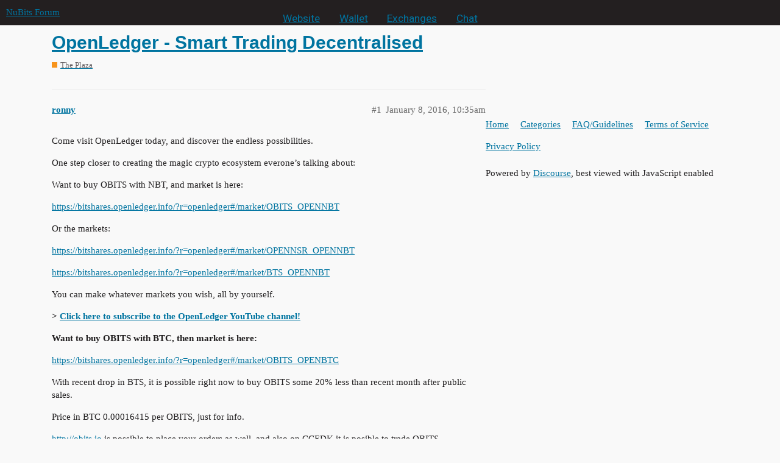

--- FILE ---
content_type: text/html; charset=utf-8
request_url: https://discuss.nubits.com/t/openledger-smart-trading-decentralised/3298
body_size: 4643
content:
<!DOCTYPE html>
<html lang="en">
  <head>
    <meta charset="utf-8">
    <title>OpenLedger - Smart Trading Decentralised - The Plaza - NuBits Forum</title>
    <meta name="description" content="Come visit OpenLedger today, and discover the endless possibilities.  

One step closer to creating the magic crypto ecosystem everone&amp;#39;s talking about: 



Want to buy OBITS with NBT, and market is here: 

https://bitsha&amp;hellip;">
    <meta name="generator" content="Discourse 2.9.0.beta12 - https://github.com/discourse/discourse version f1548c801eda847d4f1420532dce198c7b715777">
<link rel="icon" type="image/png" href="https://discuss.nubits.com/uploads/default/optimized/2X/2/22d92d7d40185d2212ec320552dd48d2b7c40773_2_32x32.png">
<link rel="apple-touch-icon" type="image/png" href="https://discuss.nubits.com/uploads/default/optimized/2X/b/ba549ea0984d33b3fcb04768a2ef64cac5b655db_2_180x180.png">
<meta name="theme-color" media="all" content="#231f20">

<meta name="viewport" content="width=device-width, initial-scale=1.0, minimum-scale=1.0, user-scalable=yes, viewport-fit=cover">
<link rel="canonical" href="https://discuss.nubits.com/t/openledger-smart-trading-decentralised/3298" />

<link rel="search" type="application/opensearchdescription+xml" href="https://discuss.nubits.com/opensearch.xml" title="NuBits Forum Search">

    <link href="/stylesheets/color_definitions_nubits_1_9_1d1ef0635c16529abf2fd936d936aa228244e47c.css?__ws=discuss.nubits.com" media="all" rel="stylesheet" class="light-scheme"/>

  <link href="/stylesheets/desktop_cdc6ad321afbabb76b934ff2dd23e81e347e2917.css?__ws=discuss.nubits.com" media="all" rel="stylesheet" data-target="desktop"  />



  <link href="/stylesheets/discourse-details_cdc6ad321afbabb76b934ff2dd23e81e347e2917.css?__ws=discuss.nubits.com" media="all" rel="stylesheet" data-target="discourse-details"  />
  <link href="/stylesheets/discourse-local-dates_cdc6ad321afbabb76b934ff2dd23e81e347e2917.css?__ws=discuss.nubits.com" media="all" rel="stylesheet" data-target="discourse-local-dates"  />
  <link href="/stylesheets/discourse-narrative-bot_cdc6ad321afbabb76b934ff2dd23e81e347e2917.css?__ws=discuss.nubits.com" media="all" rel="stylesheet" data-target="discourse-narrative-bot"  />
  <link href="/stylesheets/discourse-presence_cdc6ad321afbabb76b934ff2dd23e81e347e2917.css?__ws=discuss.nubits.com" media="all" rel="stylesheet" data-target="discourse-presence"  />
  <link href="/stylesheets/lazy-yt_cdc6ad321afbabb76b934ff2dd23e81e347e2917.css?__ws=discuss.nubits.com" media="all" rel="stylesheet" data-target="lazy-yt"  />
  <link href="/stylesheets/poll_cdc6ad321afbabb76b934ff2dd23e81e347e2917.css?__ws=discuss.nubits.com" media="all" rel="stylesheet" data-target="poll"  />
  <link href="/stylesheets/poll_desktop_cdc6ad321afbabb76b934ff2dd23e81e347e2917.css?__ws=discuss.nubits.com" media="all" rel="stylesheet" data-target="poll_desktop"  />

  <link href="/stylesheets/desktop_theme_10_572951288f4791b61275c1d78c7f70dd934fb1c3.css?__ws=discuss.nubits.com" media="all" rel="stylesheet" data-target="desktop_theme" data-theme-id="10" data-theme-name="header menu"/>
<link href="/stylesheets/desktop_theme_11_23ed0c6f3c9fde01d30ebdc28eeee5c7793a1d32.css?__ws=discuss.nubits.com" media="all" rel="stylesheet" data-target="desktop_theme" data-theme-id="11" data-theme-name="no pinned topic excerpts"/>
<link href="/stylesheets/desktop_theme_9_df5307e5d0f8fbdb9b7e8efe670e3d54aef921c9.css?__ws=discuss.nubits.com" media="all" rel="stylesheet" data-target="desktop_theme" data-theme-id="9" data-theme-name="current"/>

    <script defer="" src="/theme-javascripts/0c7966d4f99bf39e3a754e634018203f02abc14b.js?__ws=discuss.nubits.com" data-theme-id="10"></script>
    <meta id="data-ga-universal-analytics" data-tracking-code="UA-52388964-1" data-json="{&quot;cookieDomain&quot;:&quot;auto&quot;}" data-auto-link-domains="">

  <link rel="preload" href="/assets/google-universal-analytics-v3-4195304cc8fc9564a86cfaf637f43e2582acbb938c5f563f03b3c967c4bf07a4.js" as="script">
<script defer src="/assets/google-universal-analytics-v3-4195304cc8fc9564a86cfaf637f43e2582acbb938c5f563f03b3c967c4bf07a4.js"></script>


        <link rel="alternate nofollow" type="application/rss+xml" title="RSS feed of &#39;OpenLedger - Smart Trading Decentralised&#39;" href="https://discuss.nubits.com/t/openledger-smart-trading-decentralised/3298.rss" />
    <meta property="og:site_name" content="NuBits Forum" />
<meta property="og:type" content="website" />
<meta name="twitter:card" content="summary" />
<meta name="twitter:image" content="https://discuss.nubits.com/uploads/default/original/2X/2/22d92d7d40185d2212ec320552dd48d2b7c40773.png" />
<meta property="og:image" content="https://discuss.nubits.com/uploads/default/original/2X/2/22d92d7d40185d2212ec320552dd48d2b7c40773.png" />
<meta property="og:url" content="https://discuss.nubits.com/t/openledger-smart-trading-decentralised/3298" />
<meta name="twitter:url" content="https://discuss.nubits.com/t/openledger-smart-trading-decentralised/3298" />
<meta property="og:title" content="OpenLedger - Smart Trading Decentralised" />
<meta name="twitter:title" content="OpenLedger - Smart Trading Decentralised" />
<meta property="og:description" content="Come visit OpenLedger today, and discover the endless possibilities.  One step closer to creating the magic crypto ecosystem everone’s talking about:   Want to buy OBITS with NBT, and market is here:  https://bitshares.openledger.info/?r=openledger#/market/OBITS_OPENNBT  Or the markets:  https://bitshares.openledger.info/?r=openledger#/market/OPENNSR_OPENNBT  https://bitshares.openledger.info/?r=openledger#/market/BTS_OPENNBT  You can make whatever markets you wish, all by yourself.  &gt;  Click he..." />
<meta name="twitter:description" content="Come visit OpenLedger today, and discover the endless possibilities.  One step closer to creating the magic crypto ecosystem everone’s talking about:   Want to buy OBITS with NBT, and market is here:  https://bitshares.openledger.info/?r=openledger#/market/OBITS_OPENNBT  Or the markets:  https://bitshares.openledger.info/?r=openledger#/market/OPENNSR_OPENNBT  https://bitshares.openledger.info/?r=openledger#/market/BTS_OPENNBT  You can make whatever markets you wish, all by yourself.  &gt;  Click he..." />
<meta name="twitter:label1" value="Reading time" />
<meta name="twitter:data1" value="1 mins 🕑" />
<meta name="twitter:label2" value="Likes" />
<meta name="twitter:data2" value="1 ❤" />
<meta property="article:published_time" content="2016-01-08T10:35:39+00:00" />
<meta property="og:ignore_canonical" content="true" />


    
  </head>
  <body class="crawler">
    <div id="crunchify-navbar" class="crunchify-container">
    <span id="crunchify-top-links">
        <ul class="nav nav-pills">
            <li><a href="https://nubits.com">Website</a></li>
            <li><a href="https://nubits.com/wallet" style="color: #ffb800">Wallet</a></li>
            <li><a href="https://nubits.com/exchanges">Exchanges</a></li>
            <li><a href="https://nubits.com/chat">Chat</a></li>
        </ul>
    </span>
</div>
<style>
/*NuBits Website Fonts*/
/*Primary font*/
@import url(https://fonts.googleapis.com/css?family=Roboto);
/*Accent font*/
@import url(https://fonts.googleapis.com/css?family=Open+Sans);

#crunchify-navbar > #crunchify-top-links > .nav-pills > li > a {
    color: white;
}
#crunchify-navbar > #crunchify-top-links > .nav-pills > li > a:hover {
    color: #231F20;
    background-color: white;
}
#crunchify-navbar > #crunchify-top-links > .nav-pills > li.active > a,
#crunchify-navbar > #crunchify-top-links > .nav-pills > li > a.active {
    color: #231F20;
    background-color: white;
}
</style>
    
<!--
.nav-pills > li > a {
    border: none;
    padding: 5px 12px;
    color: #231f20;
    font-size: 1.143em;
    line-height: 20px;
    transition: background .15s
}

.nav-pills > li > a:hover {
    color: #ef3614;
    background-color: #fac3b9
}

.nav-pills > li.active > a, .nav-pills > li > a.active {
    color: #fff;
    background-color: #ef3614
}
-->
    <header>
  <a href="/">
    NuBits Forum
  </a>
</header>

    <div id="main-outlet" class="wrap" role="main">
        <div id="topic-title">
    <h1>
      <a href="/t/openledger-smart-trading-decentralised/3298">OpenLedger - Smart Trading Decentralised</a>
    </h1>

      <div class="topic-category" itemscope itemtype="http://schema.org/BreadcrumbList">
          <span itemprop="itemListElement" itemscope itemtype="http://schema.org/ListItem">
            <a href="https://discuss.nubits.com/c/the-plaza/23" class="badge-wrapper bullet" itemprop="item">
              <span class='badge-category-bg' style='background-color: #F7941D'></span>
              <span class='badge-category clear-badge'>
                <span class='category-name' itemprop='name'>The Plaza</span>
              </span>
            </a>
            <meta itemprop="position" content="1" />
          </span>
      </div>

  </div>

  


      <div id='post_1' itemscope itemtype='http://schema.org/DiscussionForumPosting' class='topic-body crawler-post'>
        <div class='crawler-post-meta'>
          <div itemprop='publisher' itemscope itemtype="http://schema.org/Organization">
            <meta itemprop='name' content='NuBits'>
              <div itemprop='logo' itemscope itemtype="http://schema.org/ImageObject">
                <meta itemprop='url' content='https://discuss.nubits.com/uploads/default/original/2X/a/a23ed21defba07818c1e800113d0653d0939df0c.png'>
              </div>
          </div>
          <span class="creator" itemprop="author" itemscope itemtype="http://schema.org/Person">
            <a itemprop="url" href='https://discuss.nubits.com/u/ronny'><span itemprop='name'>ronny</span></a>
            
          </span>

          <link itemprop="mainEntityOfPage" href="https://discuss.nubits.com/t/openledger-smart-trading-decentralised/3298">


          <span class="crawler-post-infos">
              <time itemprop='datePublished' datetime='2016-01-08T10:35:39Z' class='post-time'>
                January 8, 2016, 10:35am
              </time>
              <meta itemprop='dateModified' content='2016-01-08T12:41:49Z'>
          <span itemprop='position'>#1</span>
          </span>
        </div>
        <div class='post' itemprop='articleBody'>
          <p>Come visit OpenLedger today, and discover the endless possibilities.</p>
<p>One step closer to creating the magic crypto ecosystem everone’s talking about:</p>
<div class="lazyYT" data-youtube-id="h44H_Sy7Pf4" data-youtube-title="OpenLedger - Smart Trading Decentralised" data-width="480" data-height="270" data-parameters="feature=oembed&amp;wmode=opaque"></div>
<p>Want to buy OBITS with NBT, and market is here:</p>
<p><a href="https://bitshares.openledger.info/?r=openledger#/market/OBITS_OPENNBT" class="onebox" target="_blank" rel="nofollow noopener">https://bitshares.openledger.info/?r=openledger#/market/OBITS_OPENNBT</a></p>
<p>Or the markets:</p>
<p><a href="https://bitshares.openledger.info/?r=openledger#/market/OPENNSR_OPENNBT" class="onebox" target="_blank" rel="nofollow noopener">https://bitshares.openledger.info/?r=openledger#/market/OPENNSR_OPENNBT</a></p>
<p><a href="https://bitshares.openledger.info/?r=openledger#/market/BTS_OPENNBT" class="onebox" target="_blank" rel="nofollow noopener">https://bitshares.openledger.info/?r=openledger#/market/BTS_OPENNBT</a></p>
<p>You can make whatever markets you wish, all by yourself.</p>
<p><strong>&gt; <a href="http://www.youtube.com/subscribe_widget?p=ZHkjzM5Vp5RH0H_XGBtS0g" data-bbcode="true" rel="nofollow noopener"> Click here to subscribe to the OpenLedger YouTube channel!</a></strong></p>
<p><span class="bbcode-b">Want to buy OBITS with BTC, then market is here:</span></p>
<p><a href="https://bitshares.openledger.info/?r=openledger#/market/OBITS_OPENBTC" class="onebox" target="_blank" rel="nofollow noopener">https://bitshares.openledger.info/?r=openledger#/market/OBITS_OPENBTC</a></p>
<p>With recent drop in BTS, it is possible right now to buy OBITS some 20% less than recent month after public sales.</p>
<p>Price in BTC 0.00016415 per OBITS, just for info.</p>
<p><a href="http://obits.io" rel="nofollow noopener">http://obits.io</a> is possible to place your orders as well, and also on CCEDK it is posible to trade OBITS</p>
<p><a href="https://www.ccedk.com/obits-btc" class="onebox" target="_blank" rel="nofollow noopener">https://www.ccedk.com/obits-btc</a></p>
        </div>

        <meta itemprop='headline' content='OpenLedger - Smart Trading Decentralised'>
          <meta itemprop='keywords' content=''>

        <div itemprop="interactionStatistic" itemscope itemtype="http://schema.org/InteractionCounter">
           <meta itemprop="interactionType" content="http://schema.org/LikeAction"/>
           <meta itemprop="userInteractionCount" content="1" />
           <span class='post-likes'>1 Like</span>
         </div>

         <div itemprop="interactionStatistic" itemscope itemtype="http://schema.org/InteractionCounter">
            <meta itemprop="interactionType" content="http://schema.org/CommentAction"/>
            <meta itemprop="userInteractionCount" content="1" />
          </div>

      </div>
      <div id='post_2' itemscope itemtype='http://schema.org/DiscussionForumPosting' class='topic-body crawler-post'>
        <div class='crawler-post-meta'>
          <div itemprop='publisher' itemscope itemtype="http://schema.org/Organization">
            <meta itemprop='name' content='NuBits'>
              <div itemprop='logo' itemscope itemtype="http://schema.org/ImageObject">
                <meta itemprop='url' content='https://discuss.nubits.com/uploads/default/original/2X/a/a23ed21defba07818c1e800113d0653d0939df0c.png'>
              </div>
          </div>
          <span class="creator" itemprop="author" itemscope itemtype="http://schema.org/Person">
            <a itemprop="url" href='https://discuss.nubits.com/u/willy'><span itemprop='name'>willy</span></a>
            
          </span>

          <link itemprop="mainEntityOfPage" href="https://discuss.nubits.com/t/openledger-smart-trading-decentralised/3298">


          <span class="crawler-post-infos">
              <time itemprop='datePublished' datetime='2016-01-08T12:22:26Z' class='post-time'>
                January 8, 2016, 12:22pm
              </time>
              <meta itemprop='dateModified' content='2016-01-08T12:22:26Z'>
          <span itemprop='position'>#2</span>
          </span>
        </div>
        <div class='post' itemprop='articleBody'>
          <aside class="quote" data-post="43" data-topic="2365">
<div class="title">
<div class="quote-controls"></div>
<img alt="" width="20" height="20" src="https://discuss.nubits.com/letter_avatar_proxy/v2/letter/t/8491ac/40.png" class="avatar"><a href="https://discuss.nubits.com/t/ccedk-fund-repayment-schedule-to-nushareholders/2365/43" rel="nofollow noopener">CCEDK fund repayment Schedule to NuShareholders</a>
</div>
<blockquote>
<p>Hi <a class="mention" href="/users/ronny">@ronny</a>, what is the status of the repayments to Nu? Any advances in the last month shareholders should be aware of?</p>
</blockquote>
</aside>
        </div>

        <meta itemprop='headline' content='OpenLedger - Smart Trading Decentralised'>

        <div itemprop="interactionStatistic" itemscope itemtype="http://schema.org/InteractionCounter">
           <meta itemprop="interactionType" content="http://schema.org/LikeAction"/>
           <meta itemprop="userInteractionCount" content="0" />
           <span class='post-likes'></span>
         </div>

         <div itemprop="interactionStatistic" itemscope itemtype="http://schema.org/InteractionCounter">
            <meta itemprop="interactionType" content="http://schema.org/CommentAction"/>
            <meta itemprop="userInteractionCount" content="1" />
          </div>

      </div>
      <div id='post_3' itemscope itemtype='http://schema.org/DiscussionForumPosting' class='topic-body crawler-post'>
        <div class='crawler-post-meta'>
          <div itemprop='publisher' itemscope itemtype="http://schema.org/Organization">
            <meta itemprop='name' content='NuBits'>
              <div itemprop='logo' itemscope itemtype="http://schema.org/ImageObject">
                <meta itemprop='url' content='https://discuss.nubits.com/uploads/default/original/2X/a/a23ed21defba07818c1e800113d0653d0939df0c.png'>
              </div>
          </div>
          <span class="creator" itemprop="author" itemscope itemtype="http://schema.org/Person">
            <a itemprop="url" href='https://discuss.nubits.com/u/ronny'><span itemprop='name'>ronny</span></a>
            
          </span>

          <link itemprop="mainEntityOfPage" href="https://discuss.nubits.com/t/openledger-smart-trading-decentralised/3298">


          <span class="crawler-post-infos">
              <time itemprop='datePublished' datetime='2016-01-08T12:26:35Z' class='post-time'>
                January 8, 2016, 12:26pm
              </time>
              <meta itemprop='dateModified' content='2016-01-08T12:26:35Z'>
          <span itemprop='position'>#3</span>
          </span>
        </div>
        <div class='post' itemprop='articleBody'>
          <aside class="quote" data-post="1" data-topic="3298">
<div class="title">
<div class="quote-controls"></div>
<img alt width="20" height="20" src="https://discuss.nubits.com/letter_avatar_proxy/v2/letter/r/94ad74/40.png" class="avatar"> ronny:</div>
<blockquote>
<p>Want to buy OBITS with NBT, and market is here:</p>
<p><a href="https://bitshares.openledger.info/?r=openledger#/market/OBITS_OPENNBT" rel="nofollow noopener">https://bitshares.openledger.info/?r=openledger#/market/OBITS_OPENNBT</a></p>
</blockquote>
</aside>
<p>Nothing yet, as it was mentioned in the other thread, any income from Nubit related activities on CCEDK amount to very little, so the amount of 5 BTC was taken as a gesture for reducing the outstanding. More will will come, but we need to build to generate income. We need to have someone make a withdraw on exchange of the mentioned Nubits to reduce outstanding accordingly as well. Right amount is paid but not deducted anywhere.</p>
        </div>

        <meta itemprop='headline' content='OpenLedger - Smart Trading Decentralised'>

        <div itemprop="interactionStatistic" itemscope itemtype="http://schema.org/InteractionCounter">
           <meta itemprop="interactionType" content="http://schema.org/LikeAction"/>
           <meta itemprop="userInteractionCount" content="0" />
           <span class='post-likes'></span>
         </div>

         <div itemprop="interactionStatistic" itemscope itemtype="http://schema.org/InteractionCounter">
            <meta itemprop="interactionType" content="http://schema.org/CommentAction"/>
            <meta itemprop="userInteractionCount" content="1" />
          </div>

            <div class='crawler-linkback-list' itemscope itemtype='http://schema.org/ItemList'>
                  <div itemprop='itemListElement' itemscope itemtype='http://schema.org/ListItem'>
                    <a href="https://discuss.nubits.com/t/ccedk-fund-repayment-schedule-to-nushareholders/2365/44" itemscope itemtype='http://schema.org/DiscussionForumPosting' itemprop='item'>
                      <meta itemprop='url' content='https://discuss.nubits.com/t/ccedk-fund-repayment-schedule-to-nushareholders/2365/44'>
                      <span itemprop='name'>CCEDK fund repayment Schedule to NuShareholders</span>
                    </a>
                    <meta itemprop='position' content='1'>
                  </div>
            </div>
      </div>
      <div id='post_4' itemscope itemtype='http://schema.org/DiscussionForumPosting' class='topic-body crawler-post'>
        <div class='crawler-post-meta'>
          <div itemprop='publisher' itemscope itemtype="http://schema.org/Organization">
            <meta itemprop='name' content='NuBits'>
              <div itemprop='logo' itemscope itemtype="http://schema.org/ImageObject">
                <meta itemprop='url' content='https://discuss.nubits.com/uploads/default/original/2X/a/a23ed21defba07818c1e800113d0653d0939df0c.png'>
              </div>
          </div>
          <span class="creator" itemprop="author" itemscope itemtype="http://schema.org/Person">
            <a itemprop="url" href='https://discuss.nubits.com/u/Financisto'><span itemprop='name'>Financisto</span></a>
            
          </span>

          <link itemprop="mainEntityOfPage" href="https://discuss.nubits.com/t/openledger-smart-trading-decentralised/3298">


          <span class="crawler-post-infos">
              <time itemprop='datePublished' datetime='2016-01-09T07:35:51Z' class='post-time'>
                January 9, 2016,  7:35am
              </time>
              <meta itemprop='dateModified' content='2016-01-09T07:35:51Z'>
          <span itemprop='position'>#4</span>
          </span>
        </div>
        <div class='post' itemprop='articleBody'>
          <p>While accessing openledger:</p>
<p>“Can’t access local storage.<br>
Please make sure your browser is not in private/incognito mode.”</p>
<p>It doesn’t work with Tor Browser and (I guess) not even in private/incognito mode with firefox…</p>
        </div>

        <meta itemprop='headline' content='OpenLedger - Smart Trading Decentralised'>

        <div itemprop="interactionStatistic" itemscope itemtype="http://schema.org/InteractionCounter">
           <meta itemprop="interactionType" content="http://schema.org/LikeAction"/>
           <meta itemprop="userInteractionCount" content="0" />
           <span class='post-likes'></span>
         </div>

         <div itemprop="interactionStatistic" itemscope itemtype="http://schema.org/InteractionCounter">
            <meta itemprop="interactionType" content="http://schema.org/CommentAction"/>
            <meta itemprop="userInteractionCount" content="0" />
          </div>

      </div>
      <div id='post_5' itemscope itemtype='http://schema.org/DiscussionForumPosting' class='topic-body crawler-post'>
        <div class='crawler-post-meta'>
          <div itemprop='publisher' itemscope itemtype="http://schema.org/Organization">
            <meta itemprop='name' content='NuBits'>
              <div itemprop='logo' itemscope itemtype="http://schema.org/ImageObject">
                <meta itemprop='url' content='https://discuss.nubits.com/uploads/default/original/2X/a/a23ed21defba07818c1e800113d0653d0939df0c.png'>
              </div>
          </div>
          <span class="creator" itemprop="author" itemscope itemtype="http://schema.org/Person">
            <a itemprop="url" href='https://discuss.nubits.com/u/btswolf'><span itemprop='name'>btswolf</span></a>
            
          </span>

          <link itemprop="mainEntityOfPage" href="https://discuss.nubits.com/t/openledger-smart-trading-decentralised/3298">


          <span class="crawler-post-infos">
              <time itemprop='datePublished' datetime='2016-01-09T09:12:53Z' class='post-time'>
                January 9, 2016,  9:12am
              </time>
              <meta itemprop='dateModified' content='2016-01-09T09:12:53Z'>
          <span itemprop='position'>#5</span>
          </span>
        </div>
        <div class='post' itemprop='articleBody'>
          <p>Hi,</p>
<p>Chrome is recommended for the Web-Wallet, Firefox “should” work too.<br>
However Privacy mode makes not much sense because you would have to import your wallet again each time you have closed the browser.</p>
<p>If you want to use BitShares without Browser restrictions please use the Light Wallet.</p>
<p><a href="https://github.com/bitshares/bitshares-2/releases" rel="nofollow noopener">https://github.com/bitshares/bitshares-2/releases</a></p>
        </div>

        <meta itemprop='headline' content='OpenLedger - Smart Trading Decentralised'>

        <div itemprop="interactionStatistic" itemscope itemtype="http://schema.org/InteractionCounter">
           <meta itemprop="interactionType" content="http://schema.org/LikeAction"/>
           <meta itemprop="userInteractionCount" content="0" />
           <span class='post-likes'></span>
         </div>

         <div itemprop="interactionStatistic" itemscope itemtype="http://schema.org/InteractionCounter">
            <meta itemprop="interactionType" content="http://schema.org/CommentAction"/>
            <meta itemprop="userInteractionCount" content="0" />
          </div>

      </div>






    </div>
    <footer class="container wrap">
  <nav class='crawler-nav'>
    <ul>
      <li itemscope itemtype='http://schema.org/SiteNavigationElement'>
        <span itemprop='name'>
          <a href='/' itemprop="url">Home </a>
        </span>
      </li>
      <li itemscope itemtype='http://schema.org/SiteNavigationElement'>
        <span itemprop='name'>
          <a href='/categories' itemprop="url">Categories </a>
        </span>
      </li>
      <li itemscope itemtype='http://schema.org/SiteNavigationElement'>
        <span itemprop='name'>
          <a href='/guidelines' itemprop="url">FAQ/Guidelines </a>
        </span>
      </li>
      <li itemscope itemtype='http://schema.org/SiteNavigationElement'>
        <span itemprop='name'>
          <a href='/tos' itemprop="url">Terms of Service </a>
        </span>
      </li>
      <li itemscope itemtype='http://schema.org/SiteNavigationElement'>
        <span itemprop='name'>
          <a href='/privacy' itemprop="url">Privacy Policy </a>
        </span>
      </li>
    </ul>
  </nav>
  <p class='powered-by-link'>Powered by <a href="https://www.discourse.org">Discourse</a>, best viewed with JavaScript enabled</p>
</footer>

    
    <script defer="" src="/theme-javascripts/aa60d52551b3d431c81cf56711c4d1cf26860283.js?__ws=discuss.nubits.com" data-theme-id="6"></script>
  </body>
  
</html>
